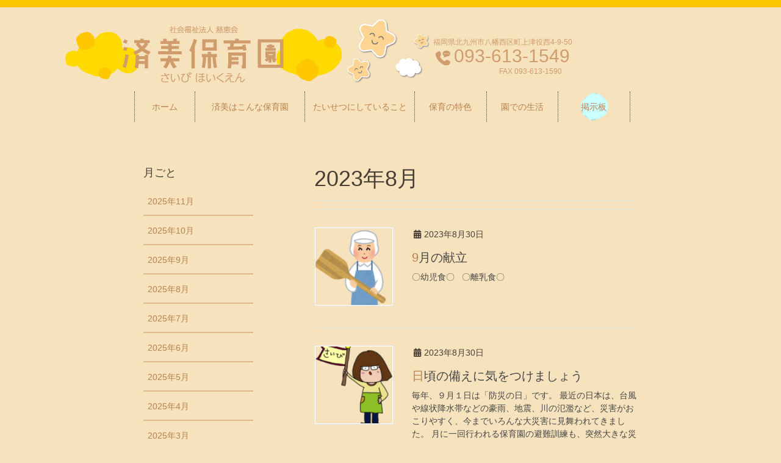

--- FILE ---
content_type: text/html; charset=UTF-8
request_url: https://www.saibi-hoikuen.ed.jp/2023/08/?post_type=blog
body_size: 10810
content:
<!DOCTYPE html>
<html lang="ja">
<head>
<meta charset="utf-8">
<meta http-equiv="X-UA-Compatible" content="IE=edge">
<meta name="viewport" content="width=device-width, initial-scale=1">
			<!-- Global site tag (gtag.js) - Google Analytics -->
				<script async src="https://www.googletagmanager.com/gtag/js?id=UA-126543245-1"></script>
		<script>
		 window.dataLayer = window.dataLayer || [];
		 function gtag(){dataLayer.push(arguments);}
		 gtag('js', new Date());

		gtag('config', 'UA-126543245-1');
		</script>
	<title>2023年8月 | 済美保育園</title>
<meta name='robots' content='max-image-preview:large' />
<link rel='dns-prefetch' href='//oss.maxcdn.com' />
<link rel='dns-prefetch' href='//s.w.org' />
<link rel="alternate" type="application/rss+xml" title="済美保育園 &raquo; フィード" href="https://www.saibi-hoikuen.ed.jp/feed/" />
<link rel="alternate" type="application/rss+xml" title="済美保育園 &raquo; コメントフィード" href="https://www.saibi-hoikuen.ed.jp/comments/feed/" />
<link rel="alternate" type="application/rss+xml" title="済美保育園 &raquo; お知らせ フィード" href="https://www.saibi-hoikuen.ed.jp/blog/feed/" />
<meta name="description" content="2023年8月 の記事 済美保育園 社会福祉法人慈恵会済美保育園" /><script type="text/javascript">
window._wpemojiSettings = {"baseUrl":"https:\/\/s.w.org\/images\/core\/emoji\/13.1.0\/72x72\/","ext":".png","svgUrl":"https:\/\/s.w.org\/images\/core\/emoji\/13.1.0\/svg\/","svgExt":".svg","source":{"concatemoji":"https:\/\/www.saibi-hoikuen.ed.jp\/rv\/wp-includes\/js\/wp-emoji-release.min.js?ver=5.9.12"}};
/*! This file is auto-generated */
!function(e,a,t){var n,r,o,i=a.createElement("canvas"),p=i.getContext&&i.getContext("2d");function s(e,t){var a=String.fromCharCode;p.clearRect(0,0,i.width,i.height),p.fillText(a.apply(this,e),0,0);e=i.toDataURL();return p.clearRect(0,0,i.width,i.height),p.fillText(a.apply(this,t),0,0),e===i.toDataURL()}function c(e){var t=a.createElement("script");t.src=e,t.defer=t.type="text/javascript",a.getElementsByTagName("head")[0].appendChild(t)}for(o=Array("flag","emoji"),t.supports={everything:!0,everythingExceptFlag:!0},r=0;r<o.length;r++)t.supports[o[r]]=function(e){if(!p||!p.fillText)return!1;switch(p.textBaseline="top",p.font="600 32px Arial",e){case"flag":return s([127987,65039,8205,9895,65039],[127987,65039,8203,9895,65039])?!1:!s([55356,56826,55356,56819],[55356,56826,8203,55356,56819])&&!s([55356,57332,56128,56423,56128,56418,56128,56421,56128,56430,56128,56423,56128,56447],[55356,57332,8203,56128,56423,8203,56128,56418,8203,56128,56421,8203,56128,56430,8203,56128,56423,8203,56128,56447]);case"emoji":return!s([10084,65039,8205,55357,56613],[10084,65039,8203,55357,56613])}return!1}(o[r]),t.supports.everything=t.supports.everything&&t.supports[o[r]],"flag"!==o[r]&&(t.supports.everythingExceptFlag=t.supports.everythingExceptFlag&&t.supports[o[r]]);t.supports.everythingExceptFlag=t.supports.everythingExceptFlag&&!t.supports.flag,t.DOMReady=!1,t.readyCallback=function(){t.DOMReady=!0},t.supports.everything||(n=function(){t.readyCallback()},a.addEventListener?(a.addEventListener("DOMContentLoaded",n,!1),e.addEventListener("load",n,!1)):(e.attachEvent("onload",n),a.attachEvent("onreadystatechange",function(){"complete"===a.readyState&&t.readyCallback()})),(n=t.source||{}).concatemoji?c(n.concatemoji):n.wpemoji&&n.twemoji&&(c(n.twemoji),c(n.wpemoji)))}(window,document,window._wpemojiSettings);
</script>
<style type="text/css">
img.wp-smiley,
img.emoji {
	display: inline !important;
	border: none !important;
	box-shadow: none !important;
	height: 1em !important;
	width: 1em !important;
	margin: 0 0.07em !important;
	vertical-align: -0.1em !important;
	background: none !important;
	padding: 0 !important;
}
</style>
	<link rel='stylesheet' id='font-awesome-css'  href='https://www.saibi-hoikuen.ed.jp/rv/wp-content/plugins/vk-all-in-one-expansion-unit/plugins/font-awesome/versions/5.0.13/web-fonts-with-css/css/fontawesome-all.min.css?ver=5.0' type='text/css' media='all' />
<link rel='stylesheet' id='wp-block-library-css'  href='https://www.saibi-hoikuen.ed.jp/rv/wp-includes/css/dist/block-library/style.min.css?ver=5.9.12' type='text/css' media='all' />
<style id='global-styles-inline-css' type='text/css'>
body{--wp--preset--color--black: #000000;--wp--preset--color--cyan-bluish-gray: #abb8c3;--wp--preset--color--white: #ffffff;--wp--preset--color--pale-pink: #f78da7;--wp--preset--color--vivid-red: #cf2e2e;--wp--preset--color--luminous-vivid-orange: #ff6900;--wp--preset--color--luminous-vivid-amber: #fcb900;--wp--preset--color--light-green-cyan: #7bdcb5;--wp--preset--color--vivid-green-cyan: #00d084;--wp--preset--color--pale-cyan-blue: #8ed1fc;--wp--preset--color--vivid-cyan-blue: #0693e3;--wp--preset--color--vivid-purple: #9b51e0;--wp--preset--gradient--vivid-cyan-blue-to-vivid-purple: linear-gradient(135deg,rgba(6,147,227,1) 0%,rgb(155,81,224) 100%);--wp--preset--gradient--light-green-cyan-to-vivid-green-cyan: linear-gradient(135deg,rgb(122,220,180) 0%,rgb(0,208,130) 100%);--wp--preset--gradient--luminous-vivid-amber-to-luminous-vivid-orange: linear-gradient(135deg,rgba(252,185,0,1) 0%,rgba(255,105,0,1) 100%);--wp--preset--gradient--luminous-vivid-orange-to-vivid-red: linear-gradient(135deg,rgba(255,105,0,1) 0%,rgb(207,46,46) 100%);--wp--preset--gradient--very-light-gray-to-cyan-bluish-gray: linear-gradient(135deg,rgb(238,238,238) 0%,rgb(169,184,195) 100%);--wp--preset--gradient--cool-to-warm-spectrum: linear-gradient(135deg,rgb(74,234,220) 0%,rgb(151,120,209) 20%,rgb(207,42,186) 40%,rgb(238,44,130) 60%,rgb(251,105,98) 80%,rgb(254,248,76) 100%);--wp--preset--gradient--blush-light-purple: linear-gradient(135deg,rgb(255,206,236) 0%,rgb(152,150,240) 100%);--wp--preset--gradient--blush-bordeaux: linear-gradient(135deg,rgb(254,205,165) 0%,rgb(254,45,45) 50%,rgb(107,0,62) 100%);--wp--preset--gradient--luminous-dusk: linear-gradient(135deg,rgb(255,203,112) 0%,rgb(199,81,192) 50%,rgb(65,88,208) 100%);--wp--preset--gradient--pale-ocean: linear-gradient(135deg,rgb(255,245,203) 0%,rgb(182,227,212) 50%,rgb(51,167,181) 100%);--wp--preset--gradient--electric-grass: linear-gradient(135deg,rgb(202,248,128) 0%,rgb(113,206,126) 100%);--wp--preset--gradient--midnight: linear-gradient(135deg,rgb(2,3,129) 0%,rgb(40,116,252) 100%);--wp--preset--duotone--dark-grayscale: url('#wp-duotone-dark-grayscale');--wp--preset--duotone--grayscale: url('#wp-duotone-grayscale');--wp--preset--duotone--purple-yellow: url('#wp-duotone-purple-yellow');--wp--preset--duotone--blue-red: url('#wp-duotone-blue-red');--wp--preset--duotone--midnight: url('#wp-duotone-midnight');--wp--preset--duotone--magenta-yellow: url('#wp-duotone-magenta-yellow');--wp--preset--duotone--purple-green: url('#wp-duotone-purple-green');--wp--preset--duotone--blue-orange: url('#wp-duotone-blue-orange');--wp--preset--font-size--small: 13px;--wp--preset--font-size--medium: 20px;--wp--preset--font-size--large: 36px;--wp--preset--font-size--x-large: 42px;}.has-black-color{color: var(--wp--preset--color--black) !important;}.has-cyan-bluish-gray-color{color: var(--wp--preset--color--cyan-bluish-gray) !important;}.has-white-color{color: var(--wp--preset--color--white) !important;}.has-pale-pink-color{color: var(--wp--preset--color--pale-pink) !important;}.has-vivid-red-color{color: var(--wp--preset--color--vivid-red) !important;}.has-luminous-vivid-orange-color{color: var(--wp--preset--color--luminous-vivid-orange) !important;}.has-luminous-vivid-amber-color{color: var(--wp--preset--color--luminous-vivid-amber) !important;}.has-light-green-cyan-color{color: var(--wp--preset--color--light-green-cyan) !important;}.has-vivid-green-cyan-color{color: var(--wp--preset--color--vivid-green-cyan) !important;}.has-pale-cyan-blue-color{color: var(--wp--preset--color--pale-cyan-blue) !important;}.has-vivid-cyan-blue-color{color: var(--wp--preset--color--vivid-cyan-blue) !important;}.has-vivid-purple-color{color: var(--wp--preset--color--vivid-purple) !important;}.has-black-background-color{background-color: var(--wp--preset--color--black) !important;}.has-cyan-bluish-gray-background-color{background-color: var(--wp--preset--color--cyan-bluish-gray) !important;}.has-white-background-color{background-color: var(--wp--preset--color--white) !important;}.has-pale-pink-background-color{background-color: var(--wp--preset--color--pale-pink) !important;}.has-vivid-red-background-color{background-color: var(--wp--preset--color--vivid-red) !important;}.has-luminous-vivid-orange-background-color{background-color: var(--wp--preset--color--luminous-vivid-orange) !important;}.has-luminous-vivid-amber-background-color{background-color: var(--wp--preset--color--luminous-vivid-amber) !important;}.has-light-green-cyan-background-color{background-color: var(--wp--preset--color--light-green-cyan) !important;}.has-vivid-green-cyan-background-color{background-color: var(--wp--preset--color--vivid-green-cyan) !important;}.has-pale-cyan-blue-background-color{background-color: var(--wp--preset--color--pale-cyan-blue) !important;}.has-vivid-cyan-blue-background-color{background-color: var(--wp--preset--color--vivid-cyan-blue) !important;}.has-vivid-purple-background-color{background-color: var(--wp--preset--color--vivid-purple) !important;}.has-black-border-color{border-color: var(--wp--preset--color--black) !important;}.has-cyan-bluish-gray-border-color{border-color: var(--wp--preset--color--cyan-bluish-gray) !important;}.has-white-border-color{border-color: var(--wp--preset--color--white) !important;}.has-pale-pink-border-color{border-color: var(--wp--preset--color--pale-pink) !important;}.has-vivid-red-border-color{border-color: var(--wp--preset--color--vivid-red) !important;}.has-luminous-vivid-orange-border-color{border-color: var(--wp--preset--color--luminous-vivid-orange) !important;}.has-luminous-vivid-amber-border-color{border-color: var(--wp--preset--color--luminous-vivid-amber) !important;}.has-light-green-cyan-border-color{border-color: var(--wp--preset--color--light-green-cyan) !important;}.has-vivid-green-cyan-border-color{border-color: var(--wp--preset--color--vivid-green-cyan) !important;}.has-pale-cyan-blue-border-color{border-color: var(--wp--preset--color--pale-cyan-blue) !important;}.has-vivid-cyan-blue-border-color{border-color: var(--wp--preset--color--vivid-cyan-blue) !important;}.has-vivid-purple-border-color{border-color: var(--wp--preset--color--vivid-purple) !important;}.has-vivid-cyan-blue-to-vivid-purple-gradient-background{background: var(--wp--preset--gradient--vivid-cyan-blue-to-vivid-purple) !important;}.has-light-green-cyan-to-vivid-green-cyan-gradient-background{background: var(--wp--preset--gradient--light-green-cyan-to-vivid-green-cyan) !important;}.has-luminous-vivid-amber-to-luminous-vivid-orange-gradient-background{background: var(--wp--preset--gradient--luminous-vivid-amber-to-luminous-vivid-orange) !important;}.has-luminous-vivid-orange-to-vivid-red-gradient-background{background: var(--wp--preset--gradient--luminous-vivid-orange-to-vivid-red) !important;}.has-very-light-gray-to-cyan-bluish-gray-gradient-background{background: var(--wp--preset--gradient--very-light-gray-to-cyan-bluish-gray) !important;}.has-cool-to-warm-spectrum-gradient-background{background: var(--wp--preset--gradient--cool-to-warm-spectrum) !important;}.has-blush-light-purple-gradient-background{background: var(--wp--preset--gradient--blush-light-purple) !important;}.has-blush-bordeaux-gradient-background{background: var(--wp--preset--gradient--blush-bordeaux) !important;}.has-luminous-dusk-gradient-background{background: var(--wp--preset--gradient--luminous-dusk) !important;}.has-pale-ocean-gradient-background{background: var(--wp--preset--gradient--pale-ocean) !important;}.has-electric-grass-gradient-background{background: var(--wp--preset--gradient--electric-grass) !important;}.has-midnight-gradient-background{background: var(--wp--preset--gradient--midnight) !important;}.has-small-font-size{font-size: var(--wp--preset--font-size--small) !important;}.has-medium-font-size{font-size: var(--wp--preset--font-size--medium) !important;}.has-large-font-size{font-size: var(--wp--preset--font-size--large) !important;}.has-x-large-font-size{font-size: var(--wp--preset--font-size--x-large) !important;}
</style>
<link rel='stylesheet' id='contact-form-7-css'  href='https://www.saibi-hoikuen.ed.jp/rv/wp-content/plugins/contact-form-7/includes/css/styles.css?ver=5.0.4' type='text/css' media='all' />
<link rel='stylesheet' id='ditty-news-ticker-font-css'  href='https://www.saibi-hoikuen.ed.jp/rv/wp-content/plugins/ditty-news-ticker/assets/fontastic/styles.css?ver=1535500065' type='text/css' media='all' />
<link rel='stylesheet' id='ditty-news-ticker-css'  href='https://www.saibi-hoikuen.ed.jp/rv/wp-content/plugins/ditty-news-ticker/assets/css/style.css?ver=1535500065' type='text/css' media='all' />
<link rel='stylesheet' id='vk-mobile-nav-css-css'  href='https://www.saibi-hoikuen.ed.jp/rv/wp-content/plugins/lightning-advanced-unit/inc/vk-mobile-nav/css/vk-mobile-nav-bright.css?ver=0.0.1' type='text/css' media='all' />
<link rel='stylesheet' id='vkExUnit_common_style-css'  href='https://www.saibi-hoikuen.ed.jp/rv/wp-content/plugins/vk-all-in-one-expansion-unit/css/vkExUnit_style.css?ver=6.6.6' type='text/css' media='all' />
<style id='vkExUnit_common_style-inline-css' type='text/css'>
.tagcloud a:before { font-family: "Font Awesome 5 Free";content: "\f02b";font-weight: bold; }
</style>
<link rel='stylesheet' id='wpos-slick-style-css'  href='https://www.saibi-hoikuen.ed.jp/rv/wp-content/plugins/wp-slick-slider-and-image-carousel/assets/css/slick.css?ver=1.5.1' type='text/css' media='all' />
<link rel='stylesheet' id='wpsisac-public-style-css'  href='https://www.saibi-hoikuen.ed.jp/rv/wp-content/plugins/wp-slick-slider-and-image-carousel/assets/css/slick-slider-style.css?ver=1.5.1' type='text/css' media='all' />
<link rel='stylesheet' id='wpfront-scroll-top-css'  href='https://www.saibi-hoikuen.ed.jp/rv/wp-content/plugins/wpfront-scroll-top/css/wpfront-scroll-top.min.css?ver=2.0.1' type='text/css' media='all' />
<link rel='stylesheet' id='lightning-design-style-css'  href='https://www.saibi-hoikuen.ed.jp/rv/wp-content/themes/lightning/design_skin/origin/css/style.css?ver=4.4.10' type='text/css' media='all' />
<style id='lightning-design-style-inline-css' type='text/css'>
/* ltg theme common*/.color_key_bg,.color_key_bg_hover:hover{background-color: #b9824d;}.color_key_txt,.color_key_txt_hover:hover{color: #b9824d;}.color_key_border,.color_key_border_hover:hover{border-color: #b9824d;}.color_key_dark_bg,.color_key_dark_bg_hover:hover{background-color: #ebc600;}.color_key_dark_txt,.color_key_dark_txt_hover:hover{color: #ebc600;}.color_key_dark_border,.color_key_dark_border_hover:hover{border-color: #ebc600;}
@media (min-width: 992px) { .siteContent .subSection { float:left;margin-left:0; } .siteContent .mainSection { float:right; } }
html, body { overflow-x: hidden; }.veu_color_txt_key { color:#ebc600 ; }.veu_color_bg_key { background-color:#ebc600 ; }.veu_color_border_key { border-color:#ebc600 ; }.btn-default { border-color:#b9824d;color:#b9824d;}.btn-default:focus,.btn-default:hover { border-color:#b9824d;background-color: #b9824d; }.btn-primary { background-color:#b9824d;border-color:#ebc600; }.btn-primary:focus,.btn-primary:hover { background-color:#ebc600;border-color:#b9824d; }
a { color:#ebc600 ; }a:hover { color:#b9824d ; }ul.gMenu a:hover { color:#b9824d; }.page-header { background-color:#b9824d; }h1.entry-title:first-letter,.single h1.entry-title:first-letter { color:#b9824d; }h2,.mainSection-title { border-top-color:#b9824d; }h3:after,.subSection-title:after { border-bottom-color:#b9824d; }.media .media-body .media-heading a:hover { color:#b9824d; }ul.page-numbers li span.page-numbers.current { background-color:#b9824d; }.pager li > a { border-color:#b9824d;color:#b9824d;}.pager li > a:hover { background-color:#b9824d;color:#fff;}footer { border-top-color:#b9824d; }dt { border-left-color:#b9824d; }@media (min-width: 768px){ ul.gMenu > li > a:hover:after, ul.gMenu > li.current-post-ancestor > a:after, ul.gMenu > li.current-menu-item > a:after, ul.gMenu > li.current-menu-parent > a:after, ul.gMenu > li.current-menu-ancestor > a:after, ul.gMenu > li.current_page_parent > a:after, ul.gMenu > li.current_page_ancestor > a:after { border-bottom-color: #b9824d ; } ul.gMenu > li > a:hover .gMenu_description { color: #b9824d ; }} /* @media (min-width: 768px) */
.menuBtn { display:none; }body.device-mobile .gMenu_outer{ display:none; }
</style>
<link rel='stylesheet' id='lightning-theme-style-css'  href='https://www.saibi-hoikuen.ed.jp/rv/wp-content/themes/lightning_child_sample/style.css?ver=4.4.10' type='text/css' media='all' />
<script type='text/javascript' src='https://www.saibi-hoikuen.ed.jp/rv/wp-includes/js/jquery/jquery.min.js?ver=3.6.0' id='jquery-core-js'></script>
<script type='text/javascript' src='https://www.saibi-hoikuen.ed.jp/rv/wp-includes/js/jquery/jquery-migrate.min.js?ver=3.3.2' id='jquery-migrate-js'></script>
<script type='text/javascript' src='https://www.saibi-hoikuen.ed.jp/rv/wp-content/plugins/lightning-advanced-unit/inc/vk-mobile-nav/js/vk-mobile-nav.min.js?ver=0.0.1' id='vk-mobile-nav-js-js'></script>
<!--[if lt IE 9]>
<script type='text/javascript' src='//oss.maxcdn.com/html5shiv/3.7.2/html5shiv.min.js?ver=5.9.12' id='html5shiv-js'></script>
<![endif]-->
<!--[if lt IE 9]>
<script type='text/javascript' src='//oss.maxcdn.com/respond/1.4.2/respond.min.js?ver=5.9.12' id='respond-js'></script>
<![endif]-->
<script type='text/javascript' src='https://www.saibi-hoikuen.ed.jp/rv/wp-content/themes/lightning/js/lightning.min.js?ver=4.4.10' id='lightning-js-js'></script>
<script type='text/javascript' src='https://www.saibi-hoikuen.ed.jp/rv/wp-content/plugins/lightning-advanced-unit/js/lightning-adv.min.js?ver=3.3.3' id='lightning_adv_unit_script-js'></script>
<link rel="https://api.w.org/" href="https://www.saibi-hoikuen.ed.jp/wp-json/" /><link rel="EditURI" type="application/rsd+xml" title="RSD" href="https://www.saibi-hoikuen.ed.jp/rv/xmlrpc.php?rsd" />
<link rel="wlwmanifest" type="application/wlwmanifest+xml" href="https://www.saibi-hoikuen.ed.jp/rv/wp-includes/wlwmanifest.xml" /> 
<meta name="generator" content="WordPress 5.9.12" />
<style></style><!-- [ VK All in one Expansion Unit OGP ] -->
<meta property="og:site_name" content="済美保育園" />
<meta property="og:url" content="https://www.saibi-hoikuen.ed.jp/blog/9%e6%9c%88%e3%81%ae%e7%8c%ae%e7%ab%8b-5/" />
<meta property="og:title" content="2023年8月 | 済美保育園" />
<meta property="og:description" content="2023年8月 の記事 済美保育園 社会福祉法人慈恵会済美保育園" />
<meta property="og:type" content="article" />
<!-- [ / VK All in one Expansion Unit OGP ] -->

</head>
<body class="archive date post-type-archive post-type-archive-blog device-pc sidebar-fix fa_v5_css">
<div class="vk-mobile-nav-menu-btn">MENU</div><div class="vk-mobile-nav"><nav class="global-nav"><ul id="menu-mnavi" class="vk-menu-acc  menu"><li id="menu-item-1142" class="menu-item menu-item-type-post_type menu-item-object-page menu-item-home menu-item-1142"><a href="https://www.saibi-hoikuen.ed.jp/">ホーム</a></li>
<li id="menu-item-1143" class="menu-item menu-item-type-post_type menu-item-object-page menu-item-1143"><a href="https://www.saibi-hoikuen.ed.jp/about/">済美はこんな保育園</a></li>
<li id="menu-item-1144" class="menu-item menu-item-type-post_type menu-item-object-page menu-item-1144"><a href="https://www.saibi-hoikuen.ed.jp/taisetsu/">たいせつにしていること</a></li>
<li id="menu-item-1145" class="menu-item menu-item-type-post_type menu-item-object-page menu-item-1145"><a href="https://www.saibi-hoikuen.ed.jp/tokushoku/">保育の特色</a></li>
<li id="menu-item-1146" class="menu-item menu-item-type-post_type menu-item-object-page menu-item-1146"><a href="https://www.saibi-hoikuen.ed.jp/seikatsu/">園での生活</a></li>
<li id="menu-item-1147" class="menu-item menu-item-type-post_type menu-item-object-page menu-item-1147"><a href="https://www.saibi-hoikuen.ed.jp/blog/">掲示板</a></li>
<li id="menu-item-1148" class="menu-item menu-item-type-post_type menu-item-object-page menu-item-1148"><a href="https://www.saibi-hoikuen.ed.jp/nyuuen/">入園について</a></li>
<li id="menu-item-1149" class="menu-item menu-item-type-post_type menu-item-object-page menu-item-1149"><a href="https://www.saibi-hoikuen.ed.jp/saiyo/">採用情報</a></li>
<li id="menu-item-1150" class="menu-item menu-item-type-post_type menu-item-object-page menu-item-1150"><a href="https://www.saibi-hoikuen.ed.jp/ir/">経営情報</a></li>
<li id="menu-item-1151" class="menu-item menu-item-type-post_type menu-item-object-page menu-item-1151"><a href="https://www.saibi-hoikuen.ed.jp/claim/">苦情解決の仕組みと報告</a></li>
<li id="menu-item-1154" class="menu-item menu-item-type-post_type menu-item-object-page menu-item-1154"><a href="https://www.saibi-hoikuen.ed.jp/kosodate/">子育て支援</a></li>
<li id="menu-item-1155" class="menu-item menu-item-type-post_type menu-item-object-page menu-item-1155"><a href="https://www.saibi-hoikuen.ed.jp/download/">各種書類ダウンロード</a></li>
<li id="menu-item-1152" class="menu-item menu-item-type-post_type menu-item-object-page menu-item-1152"><a href="https://www.saibi-hoikuen.ed.jp/access/">アクセス</a></li>
<li id="menu-item-1153" class="menu-item menu-item-type-post_type menu-item-object-page menu-item-1153"><a href="https://www.saibi-hoikuen.ed.jp/contact/">お問い合わせ</a></li>
<li id="menu-item-1167" class="menu-item menu-item-type-custom menu-item-object-custom menu-item-1167"><a target="_blank" rel="noopener" href="https://www.asahigaoka-hoikuen.ed.jp">姉妹園・旭ヶ丘保育園</a></li>
<li id="menu-item-1168" class="menu-item menu-item-type-custom menu-item-object-custom menu-item-1168"><a target="_blank" rel="noopener" href="https://www.jikei-kai.or.jp">社会福祉法人 慈恵会</a></li>
</ul></nav></div><header class="navbar siteHeader">
		<div class="container siteHeadContainer">
		<div class="navbar-header">
			<h1 class="navbar-brand siteHeader_logo">
			<a href="https://www.saibi-hoikuen.ed.jp/"><span>
			<img src="https://www.saibi-hoikuen.ed.jp/rv/wp-content/uploads/2018/09/header_logo_640.png" alt="済美保育園" />			</span></a>
			</h1>
			<div class="logo-after">
<div class="address" >福岡県北九州市八幡西区町上津役西4-9-50</div>
<div class="tel"><img src="https://www.saibi-hoikuen.ed.jp/rv/wp-content/uploads/2018/09/icon_tel.png"><a href="tel:093-613-1549">093-613-1549</a></div>
<div class="message" >FAX 093-613-1590</div>
</div>						  <a href="#" class="btn btn-default menuBtn menuClose menuBtn_left" id="menuBtn"><i class="fa fa-bars" aria-hidden="true"></i></a>
					</div>

		<div id="gMenu_outer" class="gMenu_outer"><nav class="menu-gnavi-container"><ul id="menu-gnavi" class="menu nav gMenu"><li id="menu-item-1073" class="menu-item menu-item-type-post_type menu-item-object-page menu-item-home"><a href="https://www.saibi-hoikuen.ed.jp/"><strong class="gMenu_name">ホーム</strong></a></li>
<li id="menu-item-106" class="menu-item menu-item-type-post_type menu-item-object-page"><a href="https://www.saibi-hoikuen.ed.jp/about/"><strong class="gMenu_name">済美はこんな保育園</strong></a></li>
<li id="menu-item-203" class="menu-item menu-item-type-post_type menu-item-object-page"><a href="https://www.saibi-hoikuen.ed.jp/taisetsu/"><strong class="gMenu_name">たいせつにしていること</strong></a></li>
<li id="menu-item-107" class="menu-item menu-item-type-post_type menu-item-object-page"><a href="https://www.saibi-hoikuen.ed.jp/tokushoku/"><strong class="gMenu_name">保育の特色</strong></a></li>
<li id="menu-item-108" class="menu-item menu-item-type-post_type menu-item-object-page"><a href="https://www.saibi-hoikuen.ed.jp/seikatsu/"><strong class="gMenu_name">園での生活</strong></a></li>
<li id="menu-item-265" class="menu-item menu-item-type-post_type_archive menu-item-object-blog current-menu-item"><a href="https://www.saibi-hoikuen.ed.jp/blog/"><strong class="gMenu_name">掲示板</strong></a></li>
</ul></nav></div>	</div>
	</header>

<div class="section page-header"><div class="container"><div class="row"><div class="col-md-12">
<h1 class="page-header_pageTitle">
お知らせ</h1>
</div></div></div></div><!-- [ /.page-header ] -->
<!-- [ .breadSection ] -->
<div class="section breadSection">
<div class="container">
<div class="row">
<ol class="breadcrumb" itemtype="http://schema.org/BreadcrumbList"><li id="panHome" itemprop="itemListElement" itemscope itemtype="http://schema.org/ListItem"><a itemprop="item" href="https://www.saibi-hoikuen.ed.jp/"><span itemprop="name"><i class="fa fa-home"></i> HOME</span></a></li><li itemprop="itemListElement" itemscope itemtype="http://schema.org/ListItem"><a itemprop="item" href="https://www.saibi-hoikuen.ed.jp/blog/"><span itemprop="name">お知らせ</span></a></li><li><span>2023年8月</span></li></ol>
</div>
</div>
</div>
<!-- [ /.breadSection ] -->
<div class="section siteContent">
<div class="container">
<div class="row">

<div class="col-md-8 mainSection" id="main" role="main">

	<header class="archive-header"><h1>2023年8月</h1></header>
<div class="postList">


	
		<article class="media">
<div id="post-10633" class="post-10633 blog type-blog status-publish has-post-thumbnail hentry">
		<div class="media-left postList_thumbnail">
		<a href="https://www.saibi-hoikuen.ed.jp/blog/9%e6%9c%88%e3%81%ae%e7%8c%ae%e7%ab%8b-5/">
		<img width="150" height="150" src="https://www.saibi-hoikuen.ed.jp/rv/wp-content/uploads/2023/03/job_kyusyoku_chourishi-e1551331385655-300x277-1-1-150x150.png" class="media-object wp-post-image" alt="" />		</a>
	</div>
		<div class="media-body">
		
<div class="entry-meta">
<span class="published entry-meta_items">2023年8月30日</span>



<span class="entry-meta_items entry-meta_updated">/ 最終更新日 : <span class="updated">2023年9月1日</span></span>


<span class="vcard author entry-meta_items entry-meta_items_author"><span class="fn">編集担当済美</span></span>


</div>		<h1 class="media-heading entry-title"><a href="https://www.saibi-hoikuen.ed.jp/blog/9%e6%9c%88%e3%81%ae%e7%8c%ae%e7%ab%8b-5/">9月の献立</a></h1>
		<a href="https://www.saibi-hoikuen.ed.jp/blog/9%e6%9c%88%e3%81%ae%e7%8c%ae%e7%ab%8b-5/" class="media-body_excerpt"><p>〇幼児食〇   〇離乳食〇</p>
</a>
		<!--
		<div><a href="https://www.saibi-hoikuen.ed.jp/blog/9%e6%9c%88%e3%81%ae%e7%8c%ae%e7%ab%8b-5/" class="btn btn-default btn-sm">続きを読む</a></div>
		-->   
	</div>
</div>
</article>		<article class="media">
<div id="post-10632" class="post-10632 blog type-blog status-publish has-post-thumbnail hentry">
		<div class="media-left postList_thumbnail">
		<a href="https://www.saibi-hoikuen.ed.jp/blog/9%e6%9c%88%e3%81%ae%e5%9c%92%e3%81%a0%e3%82%88%e3%82%8a/">
		<img width="150" height="150" src="https://www.saibi-hoikuen.ed.jp/rv/wp-content/uploads/2023/03/sonoda-sensei-e1649459347706-150x150.png" class="media-object wp-post-image" alt="" loading="lazy" />		</a>
	</div>
		<div class="media-body">
		
<div class="entry-meta">
<span class="published entry-meta_items">2023年8月30日</span>



<span class="entry-meta_items entry-meta_updated">/ 最終更新日 : <span class="updated">2023年9月1日</span></span>


<span class="vcard author entry-meta_items entry-meta_items_author"><span class="fn">編集担当済美</span></span>


</div>		<h1 class="media-heading entry-title"><a href="https://www.saibi-hoikuen.ed.jp/blog/9%e6%9c%88%e3%81%ae%e5%9c%92%e3%81%a0%e3%82%88%e3%82%8a/">日頃の備えに気をつけましょう</a></h1>
		<a href="https://www.saibi-hoikuen.ed.jp/blog/9%e6%9c%88%e3%81%ae%e5%9c%92%e3%81%a0%e3%82%88%e3%82%8a/" class="media-body_excerpt"><p>毎年、９月１日は「防災の日」です。 最近の日本は、台風や線状降水帯などの豪雨、地震、川の氾濫など、災害がおこりやすく、今までいろんな大災害に見舞われてきました。 月に一回行われる保育園の避難訓練も、突然大きな災害が起こっ [&hellip;]</p>
</a>
		<!--
		<div><a href="https://www.saibi-hoikuen.ed.jp/blog/9%e6%9c%88%e3%81%ae%e5%9c%92%e3%81%a0%e3%82%88%e3%82%8a/" class="btn btn-default btn-sm">続きを読む</a></div>
		-->   
	</div>
</div>
</article>		<article class="media">
<div id="post-10631" class="post-10631 blog type-blog status-publish has-post-thumbnail hentry">
		<div class="media-left postList_thumbnail">
		<a href="https://www.saibi-hoikuen.ed.jp/blog/%e3%82%a8%e3%82%b3%e3%83%9e%e3%82%b6%e3%83%bc%e3%81%95%e3%82%93%e3%81%8c%e6%9d%a5%e3%81%be%e3%81%97%e3%81%9f%e3%80%82-2/">
		<img width="150" height="150" src="https://www.saibi-hoikuen.ed.jp/rv/wp-content/uploads/2023/08/IMG_4014-150x150.jpg" class="media-object wp-post-image" alt="" loading="lazy" />		</a>
	</div>
		<div class="media-body">
		
<div class="entry-meta">
<span class="published entry-meta_items">2023年8月30日</span>



<span class="entry-meta_items entry-meta_updated">/ 最終更新日 : <span class="updated">2023年9月1日</span></span>


<span class="vcard author entry-meta_items entry-meta_items_author"><span class="fn">編集担当済美</span></span>


</div>		<h1 class="media-heading entry-title"><a href="https://www.saibi-hoikuen.ed.jp/blog/%e3%82%a8%e3%82%b3%e3%83%9e%e3%82%b6%e3%83%bc%e3%81%95%e3%82%93%e3%81%8c%e6%9d%a5%e3%81%be%e3%81%97%e3%81%9f%e3%80%82-2/">エコマザーさんが来ました。</a></h1>
		<a href="https://www.saibi-hoikuen.ed.jp/blog/%e3%82%a8%e3%82%b3%e3%83%9e%e3%82%b6%e3%83%bc%e3%81%95%e3%82%93%e3%81%8c%e6%9d%a5%e3%81%be%e3%81%97%e3%81%9f%e3%80%82-2/" class="media-body_excerpt"><p>今年もエコマザーさんが済美保育園に来てくださり、エコについてお話してくださいました。 エコとは何か、みんなが住んでいる地球にどんな影響を与えるのかをパネルシアターを使って教えていただき、エコとSDGｓについて学びました。 [&hellip;]</p>
</a>
		<!--
		<div><a href="https://www.saibi-hoikuen.ed.jp/blog/%e3%82%a8%e3%82%b3%e3%83%9e%e3%82%b6%e3%83%bc%e3%81%95%e3%82%93%e3%81%8c%e6%9d%a5%e3%81%be%e3%81%97%e3%81%9f%e3%80%82-2/" class="btn btn-default btn-sm">続きを読む</a></div>
		-->   
	</div>
</div>
</article>		<article class="media">
<div id="post-10628" class="post-10628 blog type-blog status-publish has-post-thumbnail hentry">
		<div class="media-left postList_thumbnail">
		<a href="https://www.saibi-hoikuen.ed.jp/blog/%e4%b8%80%e6%97%a5%e4%bf%9d%e8%82%b2%e5%a3%ab%e4%bd%93%e9%a8%93/">
		<img width="150" height="150" src="https://www.saibi-hoikuen.ed.jp/rv/wp-content/uploads/2023/08/IMG_6115-150x150.jpg" class="media-object wp-post-image" alt="" loading="lazy" />		</a>
	</div>
		<div class="media-body">
		
<div class="entry-meta">
<span class="published entry-meta_items">2023年8月30日</span>



<span class="entry-meta_items entry-meta_updated">/ 最終更新日 : <span class="updated">2023年9月1日</span></span>


<span class="vcard author entry-meta_items entry-meta_items_author"><span class="fn">編集担当済美</span></span>


</div>		<h1 class="media-heading entry-title"><a href="https://www.saibi-hoikuen.ed.jp/blog/%e4%b8%80%e6%97%a5%e4%bf%9d%e8%82%b2%e5%a3%ab%e4%bd%93%e9%a8%93/">一日保育士体験</a></h1>
		<a href="https://www.saibi-hoikuen.ed.jp/blog/%e4%b8%80%e6%97%a5%e4%bf%9d%e8%82%b2%e5%a3%ab%e4%bd%93%e9%a8%93/" class="media-body_excerpt"><p>八児中学校の内田校長先生が一日保育士体験に来られました。 今回は0歳児つぼみ組での保育士体験です♪ 初めは、見慣れない先生に少し動きを止めていたつぼみ組さんでしたが、「おはよう」と優しく言葉を掛けいく内田校長先生に次第に [&hellip;]</p>
</a>
		<!--
		<div><a href="https://www.saibi-hoikuen.ed.jp/blog/%e4%b8%80%e6%97%a5%e4%bf%9d%e8%82%b2%e5%a3%ab%e4%bd%93%e9%a8%93/" class="btn btn-default btn-sm">続きを読む</a></div>
		-->   
	</div>
</div>
</article>		<article class="media">
<div id="post-10515" class="post-10515 blog type-blog status-publish has-post-thumbnail hentry">
		<div class="media-left postList_thumbnail">
		<a href="https://www.saibi-hoikuen.ed.jp/blog/%e9%98%b2%e7%81%bd%e3%81%ab%e3%81%a4%e3%81%84%e3%81%a6%e3%81%8a%e8%a9%b1%e3%82%92%e8%81%9e%e3%81%8d%e3%81%be%e3%81%97%e3%81%9f/">
		<img width="150" height="150" src="https://www.saibi-hoikuen.ed.jp/rv/wp-content/uploads/2023/08/IMG_9381-150x150.jpg" class="media-object wp-post-image" alt="" loading="lazy" />		</a>
	</div>
		<div class="media-body">
		
<div class="entry-meta">
<span class="published entry-meta_items">2023年8月8日</span>



<span class="entry-meta_items entry-meta_updated">/ 最終更新日 : <span class="updated">2023年8月30日</span></span>


<span class="vcard author entry-meta_items entry-meta_items_author"><span class="fn">編集担当済美</span></span>


</div>		<h1 class="media-heading entry-title"><a href="https://www.saibi-hoikuen.ed.jp/blog/%e9%98%b2%e7%81%bd%e3%81%ab%e3%81%a4%e3%81%84%e3%81%a6%e3%81%8a%e8%a9%b1%e3%82%92%e8%81%9e%e3%81%8d%e3%81%be%e3%81%97%e3%81%9f/">防災についてお話を聞きました</a></h1>
		<a href="https://www.saibi-hoikuen.ed.jp/blog/%e9%98%b2%e7%81%bd%e3%81%ab%e3%81%a4%e3%81%84%e3%81%a6%e3%81%8a%e8%a9%b1%e3%82%92%e8%81%9e%e3%81%8d%e3%81%be%e3%81%97%e3%81%9f/" class="media-body_excerpt"><p>今日は東京海上日動の方が、さくら組・もも組・うめ組さんに防災についてお話してくださいました。 防災というと子ども達からすると少し難しいお話ですが、「危ないことから自分の命を守ることなんだよ」と聞くと、子ども達が「台風来て [&hellip;]</p>
</a>
		<!--
		<div><a href="https://www.saibi-hoikuen.ed.jp/blog/%e9%98%b2%e7%81%bd%e3%81%ab%e3%81%a4%e3%81%84%e3%81%a6%e3%81%8a%e8%a9%b1%e3%82%92%e8%81%9e%e3%81%8d%e3%81%be%e3%81%97%e3%81%9f/" class="btn btn-default btn-sm">続きを読む</a></div>
		-->   
	</div>
</div>
</article>	
	
	
	
</div><!-- [ /.postList ] -->


</div><!-- [ /.mainSection ] -->

<div class="col-md-3 col-md-offset-1 subSection sideSection">
	<aside class="widget widget_wp_widget_vk_archive_list" id="wp_widget_vk_archive_list-2">	<div class="sideWidget widget_archive">
		<h1 class="widget-title subSection-title">月ごと</h1>	<ul class="localNavi">
		<li><a href='https://www.saibi-hoikuen.ed.jp/2025/11/?post_type=blog'>2025年11月</a></li>
	<li><a href='https://www.saibi-hoikuen.ed.jp/2025/10/?post_type=blog'>2025年10月</a></li>
	<li><a href='https://www.saibi-hoikuen.ed.jp/2025/09/?post_type=blog'>2025年9月</a></li>
	<li><a href='https://www.saibi-hoikuen.ed.jp/2025/08/?post_type=blog'>2025年8月</a></li>
	<li><a href='https://www.saibi-hoikuen.ed.jp/2025/07/?post_type=blog'>2025年7月</a></li>
	<li><a href='https://www.saibi-hoikuen.ed.jp/2025/06/?post_type=blog'>2025年6月</a></li>
	<li><a href='https://www.saibi-hoikuen.ed.jp/2025/05/?post_type=blog'>2025年5月</a></li>
	<li><a href='https://www.saibi-hoikuen.ed.jp/2025/04/?post_type=blog'>2025年4月</a></li>
	<li><a href='https://www.saibi-hoikuen.ed.jp/2025/03/?post_type=blog'>2025年3月</a></li>
	<li><a href='https://www.saibi-hoikuen.ed.jp/2025/02/?post_type=blog'>2025年2月</a></li>
	<li><a href='https://www.saibi-hoikuen.ed.jp/2025/01/?post_type=blog'>2025年1月</a></li>
	<li><a href='https://www.saibi-hoikuen.ed.jp/2024/12/?post_type=blog'>2024年12月</a></li>
	<li><a href='https://www.saibi-hoikuen.ed.jp/2024/11/?post_type=blog'>2024年11月</a></li>
	<li><a href='https://www.saibi-hoikuen.ed.jp/2024/10/?post_type=blog'>2024年10月</a></li>
	<li><a href='https://www.saibi-hoikuen.ed.jp/2024/09/?post_type=blog'>2024年9月</a></li>
	<li><a href='https://www.saibi-hoikuen.ed.jp/2024/08/?post_type=blog'>2024年8月</a></li>
	<li><a href='https://www.saibi-hoikuen.ed.jp/2024/07/?post_type=blog'>2024年7月</a></li>
	<li><a href='https://www.saibi-hoikuen.ed.jp/2024/06/?post_type=blog'>2024年6月</a></li>
	<li><a href='https://www.saibi-hoikuen.ed.jp/2024/05/?post_type=blog'>2024年5月</a></li>
	<li><a href='https://www.saibi-hoikuen.ed.jp/2024/04/?post_type=blog'>2024年4月</a></li>
	<li><a href='https://www.saibi-hoikuen.ed.jp/2024/03/?post_type=blog'>2024年3月</a></li>
	<li><a href='https://www.saibi-hoikuen.ed.jp/2024/02/?post_type=blog'>2024年2月</a></li>
	<li><a href='https://www.saibi-hoikuen.ed.jp/2024/01/?post_type=blog'>2024年1月</a></li>
	<li><a href='https://www.saibi-hoikuen.ed.jp/2023/12/?post_type=blog'>2023年12月</a></li>
	<li><a href='https://www.saibi-hoikuen.ed.jp/2023/11/?post_type=blog'>2023年11月</a></li>
	<li><a href='https://www.saibi-hoikuen.ed.jp/2023/10/?post_type=blog'>2023年10月</a></li>
	<li><a href='https://www.saibi-hoikuen.ed.jp/2023/09/?post_type=blog'>2023年9月</a></li>
	<li><a href='https://www.saibi-hoikuen.ed.jp/2023/08/?post_type=blog' aria-current="page">2023年8月</a></li>
	<li><a href='https://www.saibi-hoikuen.ed.jp/2023/07/?post_type=blog'>2023年7月</a></li>
	<li><a href='https://www.saibi-hoikuen.ed.jp/2023/06/?post_type=blog'>2023年6月</a></li>
	<li><a href='https://www.saibi-hoikuen.ed.jp/2023/05/?post_type=blog'>2023年5月</a></li>
	<li><a href='https://www.saibi-hoikuen.ed.jp/2023/04/?post_type=blog'>2023年4月</a></li>
	<li><a href='https://www.saibi-hoikuen.ed.jp/2023/03/?post_type=blog'>2023年3月</a></li>
	<li><a href='https://www.saibi-hoikuen.ed.jp/2023/02/?post_type=blog'>2023年2月</a></li>
	<li><a href='https://www.saibi-hoikuen.ed.jp/2023/01/?post_type=blog'>2023年1月</a></li>
	<li><a href='https://www.saibi-hoikuen.ed.jp/2022/12/?post_type=blog'>2022年12月</a></li>
	<li><a href='https://www.saibi-hoikuen.ed.jp/2022/11/?post_type=blog'>2022年11月</a></li>
	<li><a href='https://www.saibi-hoikuen.ed.jp/2022/10/?post_type=blog'>2022年10月</a></li>
	<li><a href='https://www.saibi-hoikuen.ed.jp/2022/09/?post_type=blog'>2022年9月</a></li>
	<li><a href='https://www.saibi-hoikuen.ed.jp/2022/08/?post_type=blog'>2022年8月</a></li>
	<li><a href='https://www.saibi-hoikuen.ed.jp/2022/07/?post_type=blog'>2022年7月</a></li>
	<li><a href='https://www.saibi-hoikuen.ed.jp/2022/06/?post_type=blog'>2022年6月</a></li>
	<li><a href='https://www.saibi-hoikuen.ed.jp/2022/05/?post_type=blog'>2022年5月</a></li>
	<li><a href='https://www.saibi-hoikuen.ed.jp/2022/04/?post_type=blog'>2022年4月</a></li>
	<li><a href='https://www.saibi-hoikuen.ed.jp/2022/03/?post_type=blog'>2022年3月</a></li>
	<li><a href='https://www.saibi-hoikuen.ed.jp/2022/02/?post_type=blog'>2022年2月</a></li>
	<li><a href='https://www.saibi-hoikuen.ed.jp/2022/01/?post_type=blog'>2022年1月</a></li>
	<li><a href='https://www.saibi-hoikuen.ed.jp/2021/12/?post_type=blog'>2021年12月</a></li>
	<li><a href='https://www.saibi-hoikuen.ed.jp/2021/11/?post_type=blog'>2021年11月</a></li>
	<li><a href='https://www.saibi-hoikuen.ed.jp/2021/10/?post_type=blog'>2021年10月</a></li>
	<li><a href='https://www.saibi-hoikuen.ed.jp/2021/09/?post_type=blog'>2021年9月</a></li>
	<li><a href='https://www.saibi-hoikuen.ed.jp/2021/08/?post_type=blog'>2021年8月</a></li>
	<li><a href='https://www.saibi-hoikuen.ed.jp/2021/07/?post_type=blog'>2021年7月</a></li>
	<li><a href='https://www.saibi-hoikuen.ed.jp/2021/06/?post_type=blog'>2021年6月</a></li>
	<li><a href='https://www.saibi-hoikuen.ed.jp/2021/05/?post_type=blog'>2021年5月</a></li>
	<li><a href='https://www.saibi-hoikuen.ed.jp/2021/04/?post_type=blog'>2021年4月</a></li>
	<li><a href='https://www.saibi-hoikuen.ed.jp/2021/03/?post_type=blog'>2021年3月</a></li>
	<li><a href='https://www.saibi-hoikuen.ed.jp/2021/02/?post_type=blog'>2021年2月</a></li>
	<li><a href='https://www.saibi-hoikuen.ed.jp/2021/01/?post_type=blog'>2021年1月</a></li>
	<li><a href='https://www.saibi-hoikuen.ed.jp/2020/12/?post_type=blog'>2020年12月</a></li>
	<li><a href='https://www.saibi-hoikuen.ed.jp/2020/11/?post_type=blog'>2020年11月</a></li>
	<li><a href='https://www.saibi-hoikuen.ed.jp/2020/10/?post_type=blog'>2020年10月</a></li>
	<li><a href='https://www.saibi-hoikuen.ed.jp/2020/09/?post_type=blog'>2020年9月</a></li>
	<li><a href='https://www.saibi-hoikuen.ed.jp/2020/08/?post_type=blog'>2020年8月</a></li>
	<li><a href='https://www.saibi-hoikuen.ed.jp/2020/07/?post_type=blog'>2020年7月</a></li>
	<li><a href='https://www.saibi-hoikuen.ed.jp/2020/06/?post_type=blog'>2020年6月</a></li>
	<li><a href='https://www.saibi-hoikuen.ed.jp/2020/05/?post_type=blog'>2020年5月</a></li>
	<li><a href='https://www.saibi-hoikuen.ed.jp/2020/04/?post_type=blog'>2020年4月</a></li>
	<li><a href='https://www.saibi-hoikuen.ed.jp/2020/03/?post_type=blog'>2020年3月</a></li>
	<li><a href='https://www.saibi-hoikuen.ed.jp/2020/02/?post_type=blog'>2020年2月</a></li>
	<li><a href='https://www.saibi-hoikuen.ed.jp/2020/01/?post_type=blog'>2020年1月</a></li>
	<li><a href='https://www.saibi-hoikuen.ed.jp/2019/12/?post_type=blog'>2019年12月</a></li>
	<li><a href='https://www.saibi-hoikuen.ed.jp/2019/11/?post_type=blog'>2019年11月</a></li>
	<li><a href='https://www.saibi-hoikuen.ed.jp/2019/10/?post_type=blog'>2019年10月</a></li>
	<li><a href='https://www.saibi-hoikuen.ed.jp/2019/09/?post_type=blog'>2019年9月</a></li>
	<li><a href='https://www.saibi-hoikuen.ed.jp/2019/08/?post_type=blog'>2019年8月</a></li>
	<li><a href='https://www.saibi-hoikuen.ed.jp/2019/07/?post_type=blog'>2019年7月</a></li>
	<li><a href='https://www.saibi-hoikuen.ed.jp/2019/06/?post_type=blog'>2019年6月</a></li>
	<li><a href='https://www.saibi-hoikuen.ed.jp/2019/05/?post_type=blog'>2019年5月</a></li>
	<li><a href='https://www.saibi-hoikuen.ed.jp/2019/04/?post_type=blog'>2019年4月</a></li>
	<li><a href='https://www.saibi-hoikuen.ed.jp/2019/03/?post_type=blog'>2019年3月</a></li>
	<li><a href='https://www.saibi-hoikuen.ed.jp/2019/02/?post_type=blog'>2019年2月</a></li>
	<li><a href='https://www.saibi-hoikuen.ed.jp/2019/01/?post_type=blog'>2019年1月</a></li>
	<li><a href='https://www.saibi-hoikuen.ed.jp/2018/12/?post_type=blog'>2018年12月</a></li>
	<li><a href='https://www.saibi-hoikuen.ed.jp/2018/11/?post_type=blog'>2018年11月</a></li>
	<li><a href='https://www.saibi-hoikuen.ed.jp/2018/10/?post_type=blog'>2018年10月</a></li>
	<li><a href='https://www.saibi-hoikuen.ed.jp/2018/09/?post_type=blog'>2018年9月</a></li>
</ul>
</div>
	</aside>		<aside class="widget widget_wp_widget_vk_taxonomy_list" id="wp_widget_vk_taxonomy_list-2">	<div class="sideWidget widget_taxonomies widget_nav_menu">
		<h1 class="widget-title subSection-title">カテゴリー</h1>		<ul class="localNavi">
				<li class="cat-item cat-item-18"><a href="https://www.saibi-hoikuen.ed.jp/blog_cat/blog_cat_event/">1_行事</a>
</li>
	<li class="cat-item cat-item-19"><a href="https://www.saibi-hoikuen.ed.jp/blog_cat/blog_cat_daily/">2_日々の生活</a>
</li>
	<li class="cat-item cat-item-37"><a href="https://www.saibi-hoikuen.ed.jp/blog_cat/3_%e3%81%82%e3%81%8a%e3%81%9e%e3%82%89%e8%be%b2%e5%9c%92%e6%97%a5%e8%a8%98/">3_あおぞら農園日記</a>
</li>
	<li class="cat-item cat-item-26"><a href="https://www.saibi-hoikuen.ed.jp/blog_cat/blog_cat_shoku/">4_食育日記</a>
</li>
	<li class="cat-item cat-item-40"><a href="https://www.saibi-hoikuen.ed.jp/blog_cat/5_%e5%9c%b0%e5%9f%9f%e4%ba%a4%e6%b5%81/">5_地域交流</a>
</li>
	<li class="cat-item cat-item-44"><a href="https://www.saibi-hoikuen.ed.jp/blog_cat/6_%e7%b5%a6%e9%a3%9f%e7%8c%ae%e7%ab%8b/">6_給食献立</a>
</li>
	<li class="cat-item cat-item-22"><a href="https://www.saibi-hoikuen.ed.jp/blog_cat/%e3%81%9d%e3%81%ae%e4%bb%96/">その他</a>
</li>
	<li class="cat-item cat-item-48"><a href="https://www.saibi-hoikuen.ed.jp/blog_cat/%ef%bc%96%e2%82%8b%e7%b5%a6%e9%a3%9f%e7%8c%ae%e7%ab%8b/">６₋給食献立</a>
</li>
		</ul>
	</div>
	</aside>	</div><!-- [ /.subSection ] -->

</div><!-- [ /.row ] -->
</div><!-- [ /.container ] -->
</div><!-- [ /.siteContent ] -->
	<div class="section sectionBox siteContent_after">
    <div class="container ">
        <div class="row ">
            <div class="col-md-12 ">
            <aside class="widget widget_text" id="text-3">			<div class="textwidget"><div id="f_sitemap">｜<a href="/rv/">ホーム</a>｜<a href="/rv/about/">済美はこんな保育園</a>｜<a href="/rv/taisetsu/">たいせつにしていること</a>｜<a href="/rv/tokushoku/">保育の特色</a>｜<a href="/rv/seikatsu/">園での生活</a>｜<a href="/rv/blog/">掲示板</a>｜<br />
｜<a href="/rv/nyuuen/">入園について</a>｜<a href="/rv/saiyo/">採用情報</a>｜<a href="/rv/ir/">経営情報</a>｜<a href="/rv/claim/">苦情解決の仕組みと報告</a>｜<a href="/rv/kosodate/">子育て支援</a>｜<a href="/rv/download/">各種書類ダウンロード</a>｜<br />
｜<a href="/rv/access/">アクセス</a>｜<a href="/rv/contact/">お問い合わせ</a>｜</div>
</div>
		</aside>            </div>
        </div>
    </div>
</div>


<footer class="section siteFooter">
    <div class="footerMenu">
       <div class="container">
            <nav class="menu-fnavi-container"><ul id="menu-fnavi" class="menu nav"><li id="menu-item-128" class="menu-item menu-item-type-post_type menu-item-object-page menu-item-home menu-item-128"><a href="https://www.saibi-hoikuen.ed.jp/">トップページ</a></li>
<li id="menu-item-129" class="menu-item menu-item-type-post_type menu-item-object-page menu-item-129"><a href="https://www.saibi-hoikuen.ed.jp/about/">済美はこんな保育園</a></li>
<li id="menu-item-200" class="menu-item menu-item-type-post_type menu-item-object-page menu-item-200"><a href="https://www.saibi-hoikuen.ed.jp/taisetsu/">たいせつにしていること</a></li>
<li id="menu-item-135" class="menu-item menu-item-type-post_type menu-item-object-page menu-item-135"><a href="https://www.saibi-hoikuen.ed.jp/tokushoku/">保育の特色</a></li>
<li id="menu-item-139" class="menu-item menu-item-type-post_type menu-item-object-page menu-item-139"><a href="https://www.saibi-hoikuen.ed.jp/seikatsu/">園での生活</a></li>
<li id="menu-item-144" class="menu-item menu-item-type-post_type menu-item-object-page menu-item-144"><a href="https://www.saibi-hoikuen.ed.jp/nyuuen/">入園について</a></li>
<li id="menu-item-147" class="menu-item menu-item-type-post_type menu-item-object-page menu-item-147"><a href="https://www.saibi-hoikuen.ed.jp/saiyo/">採用情報</a></li>
<li id="menu-item-946" class="menu-item menu-item-type-post_type menu-item-object-page menu-item-946"><a href="https://www.saibi-hoikuen.ed.jp/ir/">経営情報</a></li>
<li id="menu-item-947" class="menu-item menu-item-type-post_type menu-item-object-page menu-item-947"><a href="https://www.saibi-hoikuen.ed.jp/claim/">苦情解決の仕組みと報告</a></li>
<li id="menu-item-948" class="menu-item menu-item-type-post_type menu-item-object-page menu-item-948"><a href="https://www.saibi-hoikuen.ed.jp/access/">アクセス</a></li>
<li id="menu-item-149" class="menu-item menu-item-type-post_type menu-item-object-page menu-item-149"><a href="https://www.saibi-hoikuen.ed.jp/contact/">お問い合わせ</a></li>
</ul></nav>        </div>
    </div>
    <div class="container sectionBox">
        <div class="row ">
            <div class="col-md-4"></div><div class="col-md-4"></div><div class="col-md-4"></div>        </div>
    </div>
    <div class="container sectionBox copySection text-center">
<!-- 修正KAJA　<p>Copyright &copy; 済美保育園 All Rights Reserved.</p><p>Powered by <a href="https://wordpress.org/">WordPress</a> with <a href="https://lightning.nagoya/ja/" target="_blank" title="Free WordPress Theme Lightning"> Lightning Theme</a> &amp; <a href="https://ex-unit.nagoya/ja/" target="_blank">VK All in One Expansion Unit</a> by <a href="//www.vektor-inc.co.jp" target="_blank">Vektor,Inc.</a> technology.</p> -->
<p>Copyright &copy; 済美保育園 All Rights Reserved.</p>
    </div>
</footer>

<div id="fb-root"></div>
<script>(function(d, s, id) {
	var js, fjs = d.getElementsByTagName(s)[0];
	if (d.getElementById(id)) return;
	js = d.createElement(s); js.id = id;
	js.src = "//connect.facebook.net/ja_JP/sdk.js#xfbml=1&version=v2.9&appId=";
	fjs.parentNode.insertBefore(js, fjs);
}(document, 'script', 'facebook-jssdk'));</script>
	


    <div id="wpfront-scroll-top-container">
        <div class="text-holder">PAGE<br />TOP</div>    </div>

    <style type="text/css">
        #wpfront-scroll-top-container div.text-holder {
            color: #ffffff;
            background-color: #fbc500;
            width: auto;
            height: auto;
            
            height:42px;
width:60px;
border-radius: 90px 90px 0 0;
-moz-border-radius: 90px 90px 0 0;
-webkit-border-radius: 90px 90px 0 0;
padding-top:4px;
line-height:1.1;
text-align:center;
font-size:11px;
box-shadow:none;        }
        
        #wpfront-scroll-top-container div.text-holder:hover {
            background-color: #a57c00;
        }
    </style>
    <script type="text/javascript">function wpfront_scroll_top_init() {if(typeof wpfront_scroll_top == "function" && typeof jQuery !== "undefined") {wpfront_scroll_top({"scroll_offset":100,"button_width":0,"button_height":0,"button_opacity":1,"button_fade_duration":200,"scroll_duration":400,"location":1,"marginX":20,"marginY":0,"hide_iframe":false,"auto_hide":false,"auto_hide_after":2,"button_action":"top","button_action_element_selector":"","button_action_container_selector":"html, body","button_action_element_offset":0});} else {setTimeout(wpfront_scroll_top_init, 100);}}wpfront_scroll_top_init();</script><script type='text/javascript' id='contact-form-7-js-extra'>
/* <![CDATA[ */
var wpcf7 = {"apiSettings":{"root":"https:\/\/www.saibi-hoikuen.ed.jp\/wp-json\/contact-form-7\/v1","namespace":"contact-form-7\/v1"},"recaptcha":{"messages":{"empty":"\u3042\u306a\u305f\u304c\u30ed\u30dc\u30c3\u30c8\u3067\u306f\u306a\u3044\u3053\u3068\u3092\u8a3c\u660e\u3057\u3066\u304f\u3060\u3055\u3044\u3002"}}};
/* ]]> */
</script>
<script type='text/javascript' src='https://www.saibi-hoikuen.ed.jp/rv/wp-content/plugins/contact-form-7/includes/js/scripts.js?ver=5.0.4' id='contact-form-7-js'></script>
<script type='text/javascript' src='https://www.saibi-hoikuen.ed.jp/rv/wp-content/plugins/wpfront-scroll-top/js/wpfront-scroll-top.min.js?ver=2.0.1' id='wpfront-scroll-top-js'></script>
<script type='text/javascript' id='vkExUnit_master-js-js-extra'>
/* <![CDATA[ */
var vkExOpt = {"ajax_url":"https:\/\/www.saibi-hoikuen.ed.jp\/rv\/wp-admin\/admin-ajax.php"};
/* ]]> */
</script>
<script type='text/javascript' src='https://www.saibi-hoikuen.ed.jp/rv/wp-content/plugins/vk-all-in-one-expansion-unit/js/all.min.js?ver=6.6.6' id='vkExUnit_master-js-js'></script>
</body>
</html>


--- FILE ---
content_type: text/css
request_url: https://www.saibi-hoikuen.ed.jp/rv/wp-content/themes/lightning_child_sample/style.css?ver=4.4.10
body_size: 4983
content:
@charset "utf-8";
/*
Theme Name: Lightning Child Sample
Theme URI: ★ テーマの公式サイトなどのURL（空欄でも可） ★
Template: lightning
Description: ★ テーマの説明（空欄でも可） ★
Author: ★ テーマ作成者の名前（空欄でも可） ★
Tags: 
Version: 0.1.2
*/

/**----------------**/
/** 全体           **/
/**----------------**/
body {
    /* ゴシック体の場合 */
/*    font-family: "Roboto", "Droid Sans", "游ゴシック", "YuGothic", "ヒラギノ角ゴ ProN W3", "Hiragino Kaku Gothic ProN", "メイリオ", "Meiryo", "ＭＳ Ｐゴシック", sans-serif; */
	    font-family: "ヒラギノ角ゴ ProN W3", "Hiragino Kaku Gothic ProN", "メイリオ", "Meiryo", "ＭＳ Ｐゴシック", sans-serif; 
    line-height: 1.8;
    font-weight: 500;
	color:#473E35; /* KAJA */
	background-color:#F6E2BD;
	border-top:12px solid #FBC600; 
	border-bottom:12px solid #FBC600;
	font-size:14px;
}

a:hover img {
	opacity:0.7;
}

.mainSection.col-md-8 .page, .mainSection.col-md-8 .postList, .mainSection.col-md-8 .widget {
	background-color:transparent;
}

.subSection {
	background-color:transparent;
}

/**----------------**/
/** header         **/
/**----------------**/
/** siteHeader　余白なし・背景色なし・ボーダーなし **/
.siteHeader {
	box-shadow:none;
	background-color:transparent;
}
.siteHeader .container {
	padding-top:0;
}
.siteHeadContainer {
	padding-top:0;
}

/** ロゴの高さ **/
.navbar-header {
	height:137px;
}
/*ロゴ画像を元画像どおりのサイズで表示*/
.navbar-brand img {
	max-height: none !important; 
}

/** header_sub **/
.siteHeader_sub {
	display:none;
}

/** グローバルメニュー → min-width:992へ **/

/** headerここまで  **/

/**----------------**/
/** パンくずリスト **/
/**----------------**/
.breadSection {
	display:none;
}

/**----------------**/
/** ページ内ヘッダー **/
/**----------------**/
.page-header {
	display:none;
}

/**----------------**/
/** ページ内 .page-template      **/
/**----------------**/
body.page-template .siteContent {
	padding-top:0;
}
body.page-template .siteContent .container {
	background:#fff;
	box-shadow: 5px 0 10px -5px rgba(0,0,0,0.2), -5px 0 10px -5px rgba(0,0,0,0.2);
}
body.page-template .mainSection {
/*	width:660px;
	float:none;
	margin:auto; */
}
h3 {
	margin:10px 0;
	height:30px;
	color:#473E35;
	font-size:21px;
	font-weight:500;
	background:#FFD900;
	border-left:9px solid #AF6C00;
	padding-left:10px;
}
h3:after {
	border:none;
}
h3.kosodate_h3 {
	height:auto;
	font-size:16px;
	letter-spacing:-0.5px;
}
@media (max-width:425px) {
	h3 {
		height:auto;
		font-size:4vw;
	}
}

h4 {
	margin:0 0 10px 0;
	padding:0;
	font-size:18px;
	background:transparent;
	border-bottom:1px dotted #B9824D;
	color:#B9824D;
	line-height:1.2;
}
/** p.min_space **/
.min_space {
	letter-spacing:-1px;
}
/** page内テーブル **/
table#tb_gaiyo {
	border-top:0;
}
table#tb_gaiyo th {
	vertical-align:top;
	padding:0 1px;
	width:140px;
	background:url(https://www.saibi-hoikuen.ed.jp/rv/wp-content/uploads/2018/06/tb_bg_gray.png) no-repeat;
	color:#fff;
	border:none;
}
table#tb_gaiyo td {
	padding:0;
	border:none;		
}

table#tb_kyushoku th {
	width:9em;
	padding:0.5em;
	border-right:1px dotted;
}
table#tb_kyushoku td {
	padding:0.5em;
}

table#tb_saiyo {
	width:90%;
}

table#tb_saiyo th {
	width:10em;
	padding:0.5em;
	background: #fbc500;
	border-right:1px dotted;
}
table#tb_saiyo td {
	padding:0.5em;
}

/** 保育の特色　調整（temp） **/
div.toku_img_temp img {
	margin-right:12px;
	margin-bottom:20px;
	border-right:1px dotted;
}

/** ページ内リード文 **/
#main p.lead_02 {
	font-size:18px;
	color:#B9824D;
	line-height:1.4;
}
#main p.lead_03 {
	font-size:15px;
	color:#B98240;
	line-height:1.6;
}

#main p.in_01 {
	padding-left:1em;
}
#main p.small_01 {
	font-size:10px;
	padding:0 30px;
	margin:0;
}
#main p.t18 {
	font-size:18px;
	line-height:1.4;
}
#main p.t16 {
	font-size:16px;
}
#main p.t12 {
	font-size:12px;
}
#main p.t11 {
	font-size:11px;
}
#main p.color01 {
	color:#B9824D;
}
#main p.color02 {
	color:#91928F;
}

#main p.t13_pink {
	font-size:13px;
	color:#D17498;
}

/** 苦情解決－苦情処理結果報告 **/
#main div.claim_list a {
	color:#473E35;
	font-weight:bold;
}
#main div.claim_list a:hover {
	text-decoration:none;
	color:#531F81;
}

/** ダウンロード **/
.thumb-of-pdf {
	border:1px solid #ccc;
}

/** 子育て支援 **/
.kosodate_date_block {
	background:url(/rv/wp-content/uploads/2018/09/saibi_kosodate_date_bg.png) no-repeat top center;
	background-size:100%;
	text-align:center;
}
.kosodate_date_block_test {
	background:url(/rv/wp-content/uploads/2018/09/saibi_kosodate_date_bg.png) no-repeat middle center;
	background-size:100%;
	text-align:center;
}
@media ( min-width:634px ) {
.kosodate_date_block {
	background-size:634px;
}	
}
.kosodate_date_block .kosodate_date_ttl {
	color:#fff;
	font-size:180%;
	line-height:0em;
	padding-top:2em;
	padding-bottom:0.5em;
}
.kosodate_date_block .kosodate_date_ttl > span {
	font-size:80%;
}
.kosodate_date_block .kosodate_date_date {
	font-size:260%;
	font-weight:bold;
	line-height:1.2em;
	margin-bottom:0.5em;
} 
.kosodate_date_block .kosodate_date_note {
	font-size:120%;
	font-weight:bold;
	letter-spacing:-1px;
}
@media ( max-width:634px ) {
.kosodate_date_block .kosodate_date_ttl {
	font-size:4vw;
	padding-top:1.8em;
}

.kosodate_date_block .kosodate_date_date {
	font-size:6vw;
} 	
.kosodate_date_block .kosodate_date_note {
	font-size:2.8vw;
}	
}


/**----------------**/
/** footer         **/
/**----------------**/
footer {
	background: url(/rv/wp-content/uploads/2018/09/footer_logo_840_full.png) no-repeat center;
/*	background-size:contain; */
	border-top:none;
}
@media (max-width:425px) {
footer {
	height:280px;
	background: url(/rv/wp-content/uploads/2018/09/footer_logo_450.png) no-repeat center;
	background-size:contain;
	border-top:none;
}
	footer img {
		width:100%;
	}
	footer .copySection {
		margin-top:8em;
	}
}
footer .sectionBox {
	padding-top:5em;
	padding-bottom:0;
}
footer .copySection {
	border-top:none;
}
.footerMenu {
	display:none; 
}
div.section.sectionBox.siteContent_after {
	padding-bottom:0;
}
/** ページトップボタン **/
button#pgae_top.page_top_btn {
	background:#775324;
}

/**----------------**/
/** トップページ   **/
/**----------------**/
/* リード文 */
p.lead_01 {
	line-height:1.4;
}
/* 4カラム */
#pudge-3 {
	padding:0;
	border:0;
	text-align:center;
	margin:auto;
	box-shadow:none;
}
/* スライド */
#top__fullcarousel {
	max-width:1100px;
	margin:auto;
}

/* バナー */
.top_bnr_area  img{
	margin:4px 0;
}

/* フッター上部の画像を画面幅いっぱいに */
/*
.footer-before {
    width: 100%;
    margin-bottom: 10px;
	text-align:center;
}
 
.footer-before img {
    width: 100%;
	max-width:840px;
	margin:auto;
}
*/

/** お知らせページ **/
/** sideSection **/
body.archive .sideSection h1 {
	border:none;
	box-shadow:none;
}
body.archive .sideSection h1:after {
	border-bottom:none;
}

/** お知らせページここまで **/

/**----------------**/
/** PC表示         **/
/**----------------**/
@media (min-width: 992px) {
/** header **/
/** グローバルナビ **/
	.gMenu_outer nav {
		width:840px;
		margin:auto;
	}
/* メニューをロゴの下に表示 */	
	ul.gMenu {
        clear: both;
        float: none;
    }
    ul.gMenu li {
		width: 14%;
		line-height: 30px;
		border-right:1px dotted;
    }
	ul.gMenu li:first-child {
		border-left:1px dotted;
		width:100px;
	}
	ul.gMenu li:nth-child(2), 
	ul.gMenu li:nth-child(3) {
		width:180px;
	}
	ul.gMenu li a {
		padding:10px 1px;
		background-color:transparent;
		color:#B9824D;
		font-size:14px;
		font-weight:bold;
	}
	ul.gMenu a:hover {
		color:#B9824D;
	}
	ul.gMenu>li>a:hover:after {
		border-bottom:none;	
	}
	ul.gMenu li.current-menu-item > a:after {
		border-bottom:0;
	}
	ul.gMenu li:nth-child(odd) a:hover {
		background:url(/rv/wp-content/uploads/2018/06/bg_gmenu_1.png) no-repeat center;
		opacity: 0.7;
	}
	ul.gMenu li.current-menu-item:nth-child(odd) > a {
		background:url(/rv/wp-content/uploads/2018/06/bg_gmenu_1.png) no-repeat center;
	}
	ul.gMenu li:nth-child(even) a:hover {
		background:url(/rv/wp-content/uploads/2018/06/bg_gmenu_2.png) no-repeat center;
		opacity: 0.7;
	}
	ul.gMenu li.current-menu-item:nth-child(even) > a {
		background:url(/rv/wp-content/uploads/2018/06/bg_gmenu_2.png) no-repeat center;
	}
/** グローバルナビここまで **/
/** header↑ **/
	
/** subSection **/
/** サイドナビ **/
	.menu-snavi-container {
		text-align:center;
	}
	.widget_nav_menu ul li a, .widget_archive ul li a { /*KAJA orginの設定を消す*/
		color:#B9824D; 
		box-shadow:none;
		border-bottom:2px solid rgba(163,91,21,0.3);
		line-height:2em;
	}
	.widget_nav_menu ul li a:hover {
		text-decoration:none;
	}
	.widget_nav_menu ul li:first-child a {
		border-top:2px solid rgba(163,91,21,0.3);
	}
	.widget_nav_menu ul li:nth-child(odd) a:hover {
		background:url(/rv/wp-content/uploads/2018/06/bg_gmenu_1.png) no-repeat center;
		opacity: 0.7;
	}
	.widget_nav_menu ul li:nth-child(even) a:hover {
		background:url(/rv/wp-content/uploads/2018/06/bg_gmenu_2.png) no-repeat center;
		opacity: 0.7;
	}
/** サイドナビここまで **/
	
/** subSection↑ **/
	
/** mainSection **/
	.home .section.siteContent .col-md-9.mainSection {
		width:650px;
		padding-right:0;
		margin-right:-15px;
		margin-left:-15px;
	}
	.siteContent .container {
		width:840px; 
	}
	body.page-template .mainSection {
		width:690px;
		float:none;
		margin:auto;
	}
	#widget-page-294 {
		width:680px; 
	}
	#pudge-3 {
	text-align:left;
	}
	body.page-id-100 .mainSection { /** 経営情報 **/
		width:840px;
	}
	body.page-id-73 .mainSection { /** 園での生活 **/
		width:840px;
	}
	/** 経営情報 **/
	#keiei-page {
		background: url(/rv/wp-content/uploads/2018/06/keiei_bg_all.png) no-repeat bottom center;
		min-height:745px;
	}
	body.page-template .mainSection {
		width:840px;
	}
	body.page-template .mainSection div.cont690 {
		width:690px;
		float:none;
		margin:auto;
	}
/** mainSection↑ **/	
}

/* コンタクトフォーム７ */
.cf7 {
	max-width: 100%;
	box-sizing: border-box;
}
.cf7 dt i {
	margin-right: .5em;
}
.cf7 dd {
	margin: 0 0 2vh 0;
}
.cf7 .rqd {
	color: #ff6666;
	font-size: .8em;
	margin-left: .5em;
}
.btn_cf7 {
	text-align: center;
}
.btn_cf7 input {
	width: 100%;
}
@media screen and (min-width: 768px) {
	.cf7 dt {
	float: left;
	clear: left;
	width: 35%;
	padding: .5em 1em .5em 0;
	}
.cf7 dd {
	margin-left: 35%;
	}
	.cf7 .rqd {
	float: right;
	margin-left: 0;
	margin-top: .2em;
	}
	.btn_cf7 input {
	width: 70%;
}
}
/* コンタクトフォーム７↑ */

/* トップGoogleMap */
.map_wrap {
	position:relative;
}
.map_waku {
	position:absolute;
	top:0;
	left:0;
}

/*  */
#open01,
#open02 {
    top: 0;
    left: 0;
    width: 100%;
    height: 100%;
    display: none;
    position: absolute;
}
 
.close_overlay {
    top: 0;
    left: 0;
    width: 100%;
    height: 100%;
    display: block;
    text-indent: -9999px;
    position: absolute;
    background: #000;
    opacity: 0.5;
    z-index: 5;
}
 
.modal_window {
    top: 50%; 
    left: 50%;
    margin: -150px 0 0 -200px;
    width: 400px;
    height: 250px;
    text-align: center;
    display: block;
    background: #fff;
    position: absolute;
    z-index: 10;
}
.modal_window p {
    padding: 0 15px 15px 15px;
    font-size: 14px;
    line-height: 160%;
    text-align: left;
}
 
 
/* CSS3 ModalWindow SET
-------------------------- */
@-webkit-keyframes modalFadeIn {
    0% {opacity:0;display:block;}
    100% {opacity:1;}
}
 
div#modal div:target {
    -webkit-animation-name: modalFadeIn; 
    -webkit-animation-duration: 1s;
    -webkit-animation-iteration-count: 1;
    opacity: 1;
    display:block;
}

/* 緊急のお知らせ　kinkyu_box */
@media (min-width:481px) {
.kinkyu_box {
	width:100%;
	height:80px;
	background:#DEBD60 url(/rv/wp-content/uploads/2018/06/saibi_kinkyu.png) no-repeat center;
	background-size:contain;
	text-align:center;
	font-size:18px;
}
}
@media (max-width:480px) {
	.kinkyu_box {
		width:100%;
		height:100px;
		background:#DEBD60 url(/rv/wp-content/uploads/2018/09/saibi_kinkyu_480.png) no-repeat center;
		background-size:cover;
		text-align:center;
		font-size:14px;
		padding-top:40px;
	}
}

/* 緊急BOX */
.kinkyu_ttl {
	width: 340px; 
	line-height:36px;
	background: url('/rv/wp-content/uploads/2018/06/saibi_pop_bg.png') no-repeat;
	padding-left:100px;
	font-weight:bold;
}
.sg-popup-content {
	border-color:#fff;
}
.kinkyu_box .sg-show-popup > span:after {
	content: "";
	display:inline-block;
	width:20px;
	height:20px;
	background:url(/rv/wp-content/uploads/2018/09/icon_click2.png) no-repeat 5px 4px;
	background-size:contain;
	position:relative;
}
.kinkyu_box .sg-show-popup {
	color:#775324;	
}


/* ヘッダー横の電話番号 */
/* ロゴ右側のブロック */
.logo-after {
	display: block;
    width: 250px;
	color:#D09C6C;
    float: left;
	margin-top:50px;
}
.logo-after img {
    max-height: 60px;
}
/* ヘッダー幅を100%に */
.navbar-header {
    width: 100%;
}
@media (max-width: 991px) {
    .logo-after {
        width: 100%;
        margin-top: 10px;
        margin-bottom: 10px;
        text-align: center;
    }
}
/* 連絡先のスタイル */
.logo-after .message {
    font-size: 12px;
	padding-left:9em;
}
.logo-after .address {
    font-size: 12px;
	padding-bottom:0;
	margin-bottom:0;
	line-height:1;
}
.logo-after .tel {
	display:inline-block;
	vertical-align: top;
	line-height:30px;
	font-family:-apple-system, BlinkMacSystemFont, "Helvetica Neue", "Segoe UI", sans-serif;
	font-size:30px;
/*	font-weight:bold; */
	padding-top:0;
	margin-top:0;
}
.logo-after .tel a {
	color:#D09C6C;
	vertical-align: bottom;	
	padding-left:4px;
}
.logo-after .tel a:hover {
	text-decoration:none;
}

/* スライダー枠 */
div.slider_waku {
	position:absolute;
	top:218px;
	left:0; 
}
div.slider_waku img {
	width:100%;	
}
div.slider_waku_15 {
	position:absolute;
	top:220px;
	left:0; 
}
div.slider_waku_15 img {
	width:100%;	
}
div.slider_waku_1 {
	position:absolute;
	top:166px;
	left:0; 
}
div.slider_waku_1 img {
	width:100%;	
}
ul.slick-dots { z-index:100; }

@media (min-width:992px)  {
	div.slider_waku_15 { display:none; }
	div.slider_waku_1 { display:none; }
}
@media (min-width:768px) and (max-width:991px)  {
	div.slider_waku_15 { display:none; }
	div.slider_waku_1 { display:none; }
	div.slider_waku { top:234px; }
}
@media (min-width:428px) and (max-width:767px) {
	div.slider_waku { display:none; }
	div.slider_waku_15 { display:none; }
	div.slider_waku_1 { top:174px; }
}
@media (min-width:376px) and (max-width:427px) {
	div.slider_waku { display:none; }
	div.slider_waku_15 { display:none; }
}
@media (max-width:375px) {
	div.slider_waku { display:none; }
	div.slider_waku_15 { display:none; }	
	div.slider_waku_1 { top:155px; }
}

/* フッターメニュー（PC) */
div#f_sitemap {
	text-align:center;
	color:#B9824D;
}
div#f_sitemap a {
	color:#B9824D;
}

/* モバイル時サイドメニューを消す */
@media (max-width:992px) {
body.home #nav_menu-2 {
	display:none;
}
}

/* ImageLinksタグ削除 */
.imgl-btn-info {
	display:none !important;
}

/* 印刷時URL */
@media print {
 a[href]:after {
 content: "" !important;
 }
 
 abbr[title]:after {
 content: "" !important;
 }
}

/* お知らせ投稿なしの背景 */
.well {
	background-color:rgba(245,245,245,0.6);
}

/* 採用情報　画像の枠をトル */
.gallery img {
	border:none;
}
#gallery-1 img {
	border:none;
}

/* 保護者へのお知らせ */
ul.news li {line-height:1.2;}
ul.news li a {color:#cc6600;}

